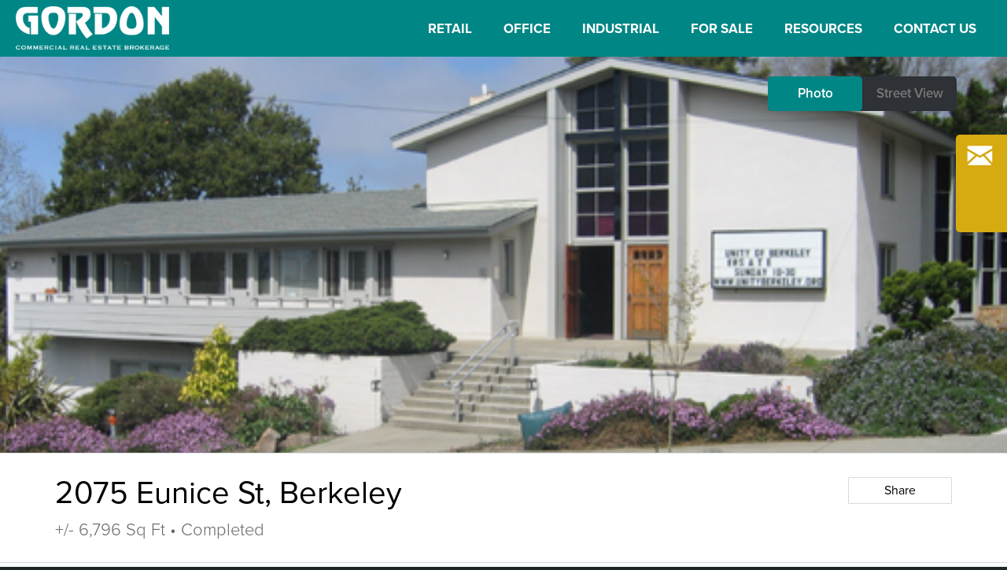

--- FILE ---
content_type: text/css
request_url: https://www.gordoncommercial.com/wp-content/themes/cc_child/style.css?ver=6.8.3
body_size: 5929
content:
/*

Theme Name:		Gordon Commercial Real Estate Services
Template:		cc_parent
Author:			Computer Courage
Theme URI:		http://computercourage.com
Author URI:		http://www.computercourage.com/services/web-design/
Description:	A custom theme built by Computer Courage.
Version:		1.1

--------------------------------------------------------------- */


/* =General
---------------------------------------------------------------------- */

html {
	background: #202828;
	font-family: 'proxima-nova';
}
body, #page, #header, #main, #footer, .block, .section {
	position: relative;
	width: 100%;
	display: inline-block;
	float: left;
}
.inner-page {
	width: 960px;
	margin: 0 auto;
	display: table;
}
.inner-page.full {
	width: 97%;
}
#page {
	top: auto;
}
#page.fixed-header {
	margin-top: 72px;
}
#content {
	float: left;
	width: 100%;
}
#content.flexible-content {
	width: 77%;
}
#sidebar {
	float: right;
	width: 20%;
}
#content, #sidebar {
	padding: 3% 0;
}



/* =Header
---------------------------------------------------------------------- */

#header {
	background: #008685;
}
#header-1.fixed-header {
	background: #008685;
	position: fixed;
	top: 0;
	left: 0;
	z-index: 50000;
}
#header-1 #logo {
	float: left;
	padding: 8px 0 9px;
	max-height: 55px;
	width: auto;
}
#print-logo {
	float: left;
	display: none;
}
#header-2 {
	height: 40px;
	width: 100%;
	left: 0;
	top: 0;
	position: fixed;
	z-index: 1000;
	background: #272f2f;
	display: none;
}
#header-2 .left {
	float: left;
}
#header-2 span, #header-2 .inquire {
	height: 40px;
	line-height: 40px;
	cursor: pointer;
	display: block;
	float: left;
	transition: all 400ms;
}
#header-2 .left span {
	margin-right: 17px;
	color: #798080;
	font-size: 12px;
}
#header-2 .left span.disabled {
	display: none!important;
}
#header-2 .left span:hover, #header-2 .left span.active {
	color: #ffffff;
}
#header-2 .right {
	float: right;
}
#header-2 .right .inquire {
	text-transform: uppercase;
	font-weight: 700;
	background: #666666;
	color: #ffffff;
	padding: 0 16px;
	letter-spacing: 1px;
}
#header-2 .right span:hover, #header-2 .inquire:hover {
	background: #008685;
}
#main-menu {
	float: right;
}
#main-menu ul {

}
#main-menu li {
	float: left;
	position: relative;
}
#main-menu a {
	display: block;
	padding: 0;
	text-decoration: none;
}
#main-menu > ul > li > a {
	color: #ffffff;
	text-transform: uppercase;
	font-weight: 700;
	font-size: 17px;
	padding: 28px 20px 27px;
	margin: 0;
}
#main-menu > ul > li > a:hover {
	background: #f0f0f0;
	color: #008685;
}
#main-menu ul ul {
	display: none;
	float: left;
	position: absolute;
	left: 11px;
	top: 72px;
	z-index: 99999;
}
#main-menu li.last ul.sub-menu {
	left: auto;
	right: 0;
}
#main-menu ul ul ul {
	left: 100%;
	top: 0;
}
#main-menu ul ul a {
	background: #ffffff;
	padding: 10px .5em 10px 1em;
	width: 10em;
	height: auto;
	font-size: 14px;
	border-bottom: 1px solid #d0d0d0;
}
#main-menu ul ul li.last a {
	border-bottom: 0 solid #000000;
}
#main-menu ul ul {
	background: #ffffff;
	padding: 0 10px;
}
#main-menu ul ul :hover > a {
	
}
#main-menu ul ul a:hover {
	
}
#main-menu ul li:hover > ul {
	display: block;
}


/* =Body
---------------------------------------------------------------------- */

#body-1 {
	background: #ffffff;
}

/* Sections */
.section {
	
}
.section.padded {
	padding: 30px 0;
	border-top: 1px solid #d8dcdc;
}
.section.padded.first {
	border-top: 0 solid #000000;
}
.section.grey {
	background: #f0f0f0;
}
.section h2.title {
	font-size: 32px;
	text-align: center;
	margin: 0 0 38px 0;
}
.section.slideshow .backstretchable {
	display: table;
	width: 100%;
	float: left;
}
.section.slideshow span.title {
	color: #ffffff;
	background: url('images/black-30.png');
	font-size: 40px;
	padding: 12px 20px;
	display: table;
	margin: 0 auto;
	border-radius: 5px;
}
.section.slideshow span.title a {
	color: #ffffff;
}
.section.slideshow .button {
	margin: 28px auto 0;
}
.section.slideshow .inner-cell {
	display: table-cell;
	width: 100%;
	text-align: center;
	vertical-align: middle;
}
.section.one_column_text.padded, .section.two_column_text.padded {
	padding: 44px 0 24px;
}
.section.one_column_text .table {
	display: table;
	margin: 0 auto;
}
.section.one_column_text article table {
	width: 100%;
}
.section.one_column_text article table th {
	font-weight: 700;
}
.section.one_column_text article table th, .section.one_column_text article table td {
	padding: 10px;
	border: 1px solid #e0e0e0;
	font-size: 13px;
	line-height: 18px;
}
.section.one_column_text .table .button {
	float: left;
	margin: 20px;
	padding: 0;
	width: 163px;
}
.section.two_column_text .column {
	width: 48%;
}
.page-template-contact-php .section.two_column_text .column p {
	line-height: 129%;
}
.section.two_column_text .column.left {
	float: left;
}
.section.two_column_text .column.right {
	float: right;
}
.section.thumbnail_links .intro {
	text-align: center;
	margin: 0 0 30px 0;
}
.section.text_links .col, .section.thumbnail_links .col {
	padding: 0 0 23px 0;
	text-align: center;
	background: #ffffff;
	float: left;
}
.section.text_links .col-2, .section.thumbnail_links .col-2 {
	width: 45%;
	margin-right: 10%;
}
.section.text_links .col-3, .section.thumbnail_links .col-3 {
	width: 29.3333%;
	margin-right: 6%;
}
.section.text_links .col-4, .section.thumbnail_links .col-4 {
	width: 21.25%;
	margin-right: 5%;
}
.section.text_links .col-5, .section.thumbnail_links .col-5 {
	width: 16.8%;
	margin-right: 4%;
}
.section.text_links .col.last, .section.thumbnail_links .col.last {
	margin-right: 0;
}
.section.text_links .col.first, .section.thumbnail_links .col.first {
	clear: left;
}
.section.text_links .col img, .section.thumbnail_links .col img {
	width: 100%;
	float: left;
	margin: 0 0 23px 0;
	transition: opacity 300ms;
	transform: translatez(0);
	-o-transform: translatez(0);
	-ms-transform: translatez(0);
	-moz-transform: translatez(0);
	-webkit-transform: translatez(0);
}
.section.text_links .col:hover img, .section.thumbnail_links .col:hover img {
	opacity: 0.8;
}
.section.thumbnail_links span {
	display: block;
	clear: both;
	width: 90%;
	margin: 0 auto;
}
.section.thumbnail_links span.title {
	font-weight: 600;
	color: #000000;
	text-transform: uppercase;
	line-height: 114%;
	font-size: 18px;
}
.section.thumbnail_links span.excerpt {
	margin-top: 10px;
	color: #505050;
	line-height: 150%;
}
.section.text_links span.title {
	font-weight: 600;
	font-size: 18px;
	line-height: 114%;
	margin-bottom: 8px;
	text-transform: uppercase;
	display: block;
}
.section.text_links span.title a {
	color: #000000;
}
.section.text_links span.excerpt {
	color: #505050;
	line-height: 200%;
	display: block;
}
.section.text_links .button {
	margin-top: 30px;
}
.section.page_title .left {
	float: left;
	width: 100%;
}
.section.property_title .left {
	float: left;
	width: 60%;
}
.section.page_title .right, .section.property_title .right {
	float: left;
	width: 40%;
}
.section.page_title .search-form {
	float: right;
	border: 1px solid #dce0e0;
	padding: 4px 6px;
	width: 85%;
}
.section.page_title .screen-reader-text {
	display: none;
}
.section.page_title .search-field {
	display: block;
	height: 20px;
	line-height: 20px;
	float: left;
	width: 81%;
}
.section.page_title input[type="submit"] {
	font-family: 'proto2';
	background: #ffffff;
	color: #b4b4b4;
	padding: 0 6px;
	display: block;
	float: right;
	height: 20px;
}
.section.property_title .entry-title {
	text-align: left;
}
.section.property_title .buttons {
	float: right;
}
.section.property_title form {
	float: left;
	margin: 0 4px;
}
.section.property_title .ghost {
	float: left;
	border: 1px solid #d8dcdc;
	border-radius: 1px;
	color: #000000;
	background: #ffffff;
	width: 120px;
	height: 32px;
	line-height: 32px;
	display: block;
	cursor: pointer;
	text-align: center;
	transition: background 300ms;
	margin: 0 0 0 4px;
}
.section.property_title .ghost:hover {
	background: #f5f5f5;
}
.section.property_title #js-print.ghost {
	display: none;
}
.section.property_title .meta {
	float: left;
	clear: left;
	display: block;
	font-size: 22px;
	font-weight: 300;
	color: #666666;
	margin: 14px 0 0 0;
}
.section.property_data .left {
	width: 48%;
	float: left;
}
.section.property_data .right {
	width: 48%;
	float: right;
}
.section.property_data .data {
	border-top: 1px solid #d8dcdc;
	padding: 9px 0 0 0;
	line-height: 114%;
}
.section.property_data .data.spaced {
	margin: 23px 0 0 0;
}
.section.property_data .data .label {
	float: left;
	width: 25%;
	font-weight: 700;
}
.section.property_data .data .description {
	float: right;
	width: 73%;
	color: #505050;
	line-height: 108%;
	font-size: 15px;
}
.section.property_data .data .description p {
	margin-bottom: 17px;
}
.section.property_data .data .description ul, .section.property_data .data .description ol {
	margin-bottom: 20px;
}
.section.property_data .data .description li {
	list-style-type: disc;
	list-style-position: inside;
	line-height: 125%;
	margin-bottom: 8px;
	text-indent: -14px;
	padding-left: 14px;
	margin-left: 20px;
}
.section.property_data .acf-map {
	height: 460px;
	width: 460px;
}
.section.property_street_view .featured, .section.property_street_view .street {
	position: absolute;
	top: 0;
	left: 0;
	width: 100%;
}
.section.property_street_view .featured {
	z-index: 5;
}
.section.property_street_view .street {
	z-index: 4;
}
.section.property_street_view .changer {
	position: absolute;
	z-index: 6;
	right: 5%;
	top: 5%;
	display: block;
	width: 240px;
	background: #2e3136;
	border-radius: 5px;
	overflow: hidden;
}
.section.property_street_view .changer .text {
	font-size: 17px;
	font-weight: 600;
	width: 50%;
	line-height: 44px;
	height: 44px;
	text-align: center;
	cursor: pointer;
}
.section.property_street_view .changer span {
	float: left;
	display: block;
	color: #777777;
}
.section.property_street_view .slide-button {
	position: absolute;
	z-index: 10;
	left: 0;
	top: 0;
	background: #008685;
	color: #ffffff;
	border-radius: 5px;
	transition: left 140ms;
}
.section.property_street_view .slide-button:hover {
	background: #00a5a4;
}
.section.gallery img {
	width: 49%;
	margin: 0 0 2% 0;
	float: left;
}
.section.gallery .masonry {
	opacity: 0;
	transition: opacity 1200ms;
}
.section.carousel .inner-page {
	display: block;
}
.section.carousel .owl-carousel img {
	width: 100%;
}
.section.carousel .owl-slide {
	
}
.owl-buttons {
	margin: -17.5% 0 17.5% -5%;
	width: 110%;
	z-index: 100;
}
.owl-prev {
	float: left;
}
.owl-next {
	float: right;
}
.section.carousel .owl-slide .wrapper {
	width: 94%;
	display: block;
	margin: 0 auto;
	background: #ffffff;
}
.section.carousel .owl-slide span {
	display: block;
}
.section.carousel .owl-slide span.title {
	font-size: 17px;
	font-weight: 600;
	padding: 20px 6% 0;
	color: #000000;
}
.section.carousel .owl-slide span.meta {
	color: #505050;
	padding: 9px 6% 23px;
	font-size: 14px;
}
.section.action_step .inner-page {
	height: 300px;
}
.section.action_step .left, .section.action_step .right {
	display: table-cell;
	vertical-align: middle;
	color: #ffffff;
}
.section.action_step .left span {
	font-size: 27px;
	line-height: 130%;
	display: block;
	text-align: center;
	padding-right: 30px;
}
.section.action_step .right {
	width: 26%;
}
.section.action_step .right .button {
	padding: 0;
}
.section.staff .staff-member {
	margin-bottom: 40px;
}
.section.staff .left {
	float: left;
	width: 22%;
}
.section.staff .left img {
	float: left;
	width: 100%;
}
.section.staff .right {
	float: right;
	width: 74%;
}
.section.staff .meta {
	margin-bottom: 15px;
}
.section.staff .meta span {
	display: block;
	margin-bottom: 7px;
	font-size: 19px;
}
.section.staff .meta .name {
	font-size: 25px;
	font-weight: 700;
}
.section.staff .meta a {
	font-weight: 600;
}
.section.staff .right p {
	margin-bottom: 15px;
	line-height: 152%;
}
.section.staff .right p a {
	text-decoration: underline;
}
.section.staff .right p a:hover {
	text-decoration: none;
}
#inquire-button {
	position: fixed;
	top: 171px;
	right: -93px;
	width: 158px;
	height: 124px;
	background: pink;
	z-index: 100;
	background: #d6aa11;
	border-radius: 5px 0 0 5px;
	transition: right 300ms;
}
#inquire-button:hover {
	right: 0;
}
#inquire-button .icon {
	float: left;
	font-family: 'proto2';
	font-size: 41px;
	padding: 6px 10px;
	color: #ffffff;
}
#inquire-button span {
	float: right;
	font-size: 20px;
	color: #ffffff;
	line-height: 52px;
	font-weight: 800;
	text-transform: uppercase;
	padding-right: 10px;
}
#inquire-button p {
	color: #ffffff;
	float: right;
	clear: both;
	font-size: 14px;
	width: 58%;
}


a {
	color: #008685;
	text-decoration: none;
}
h1, h2, h3, h4 {
	margin-bottom: 12px;
}
h1 a, h2 a, h3 a, h4 a {
	text-decoration: none;
}
h1, h2 {
	font-size: 24px;
}
h3, h4 {
	font-size: 19px;
}
article h1, article h2, article h3, article h4 {
	font-weight: 700;
	text-transform: uppercase;
}
.entry-title {
	font-size: 40px;
	margin-bottom: 2px;
	text-align: center;
}
strong, strong * {
	font-weight: 600;
}
em, em *, i, i * {
	font-style: italic;
}
article {
	width: 100%;
}
article p {
	margin-bottom: 1.5em;
	line-height: 160%;
	color: #505050;
}
article p a, article li a {
	font-weight: 600;
	text-decoration: underline;
}
article p a:hover, article li a:hover {
	text-decoration: none;
}
article ul, article ol {
	margin-bottom: 1.5em;
	margin-left: 35px;
}
article li {
	list-style-position: inside;
	line-height: 160%;
	text-indent: -14px;
}
article ul li {
	list-style-type: disc;
}
article ol li {
	list-style-type: decimal;
}
.preview-entry {
	width: 100%;
	margin-bottom: 5%;
}
.alignleft {
	float: left;
	clear: left;
	margin: 0.3em 1em 0.5em 0;
}
.alignright {
	float: right;
	clear: right;
	margin: 0.3em 0 0.5em 1em;
}
.aligncenter {
	display: block;
	margin: 0 auto;
}
.wp-caption-text {
    font-size: 0.7em;
    line-height: 135%;
}
#content .wp-pagenavi {
	float: left;
	width: 100%;
	margin: 12px 0;
}
#comments {
	width: 100%;
	float: left;
}
#comment-list > li {
	width: 100%;
	float: left;
	margin: 0 0 2.5% 0;
}
#comments form label {
	display: block;
}
.widget {
	width: 100%;
	margin-bottom: 10%;
}
.widget p {
	margin-bottom: 1.45em;
	line-height: 1.6em;
}
.widget > ul {
	border-top: 1px dotted #cccccc;
}
.widget > ul li {
	display: block;
	width: 100%;
	border-bottom: 1px dotted #cccccc;
}
.widget > ul li a {
	line-height: 120%;
	text-decoration: none;
}

/* Search */
.search-results #footer, .page-template-property-search-php #footer {
	display: none;
}
.search-result.invis {
	display: none;
}
#search-map {
	float: left;
	width: 41%;
	background: #ffffff;
	position: relative;
}
#search-map.full {
	width: 100%;
}
#expand-map {
	position: absolute;
	bottom: 22px;
	right: 2%;
	z-index: 10000;
	cursor: pointer;
	background: #008685;
	color: #ffffff;
	font-weight: 700;
	font-size: 19px;
	text-align: center;
	padding: 10px 0;
	width: 7%;
	border-radius: 3px;
	font-family: 'proto2';
}
#expand-map:hover {
	background: #00a5a4;
}
#search-map .search-google-map {
	width: 100%!important;
	height: 200px;
}
.search-google-map .marker-img {
	width: 280px;
	float: left;
}
.search-google-map .gm-style-iw {
	left: 21px!important;
	top: 11px!important;
}
.search-google-map .gm-style-iw + div {
	right: 6px!important;
	top: 9px!important;
}
.search-google-map span {
	display: block;
	clear: both;
	text-align: center;
	float: left;
	width: 280px;
}
.search-google-map span.cat {
	width: auto;
	float: none;
	clear: none;
	text-align: left;
	display: inline;
	font-weight: 500;
}
.search-google-map .retail {
	color: #ef4222;
}
.search-google-map .office {
	color: #3da0d1;
}
.search-google-map .industrial {
	color: #a88d65;
}
.search-google-map .for-sale {
	color: #3abc95;
}
.search-google-map span.title {
	color: #000000;
	font-size: 16px;
	font-weight: 700;
	margin: 10px 0 9px;
}
.search-google-map span.meta {
	color: #505050;
}
.gm-style-iw div {
	overflow: visible!important;
}
.close-bg {
	background: url('images/close-x.png') center center no-repeat;
	background-size: 100%;
}
#search-list {
	float: left;
	width: 59%;
	background: #f0f0f0;
	overflow-y: scroll;
	display: block;
}
#search-list.none {
	width: 0%;
	display: none;
}
#search-toggle {
	display: none;
	margin: 0 auto 17px;
	font-size: 17px;
}
#search-toggle span {
	color: #505050;
	cursor: pointer;
}
#search-toggle span.active {
	font-weight: 700;
	color: #008685;
}
#search-list .search, #search-list .categories, #search-list #table-wrapper {
	box-sizing: border-box;
	padding: 28px;
}
#search-list .search {
	background: #ffffff;
}
#search-list .categories {
	border-top: 1px solid #d8dcdc;
	border-bottom: 1px solid #d8dcdc;
}
#search-list .categories .sort-select {
	float: left;
	width: 40%;
	margin-right: 8px;
}
#search-list .sort-select .customSelect {
	border: 1px solid #d8dcdc;
	border-radius: 2px;
	padding: 8px;
	background: url('images/down-arrow-3.png') 95.5% center no-repeat #ffffff;
	font-size: 17px;
}
#search-list .search-bar.hidden, #search-list .sort-select.hidden {
	display: none;
}
#search-list .search-bar {
	float: right;
	width: 30%;
}
#search-list .categories .one, #search-list .categories .two {
	display: none;
}
#search-list .search h1 {
	font-weight: 700;
	margin: 0;
	float: left;
}
#search-list .results {

}
.results th {
	text-align: left;
}
.results th span {
	font-size: 13px;
	font-weight: 700;
	color: #676767;
	cursor: pointer;
	padding: 0 10px 0 0;
	background: url('images/sort-both.png') right center no-repeat;
}
.results th.sorting_asc span {
	background-image: url('images/sort-down.png');
}
.results th.sorting_desc span {
	background-image: url('images/sort-up.png');
}
#search-list .search-result {
	background: #ffffff;
	float: none;
	transition: box-shadow 330ms;
}
#search-list .search-result.print-hidden {
	background: #505050;
}
#search-list .search-result.print-hidden td, #search-list .search-result.print-hidden td a {
	color: #d9d9d9!important;
}
#search-list .search-result.print-hidden:hover td {
	background: #303030;
}
#search-list .search-result:hover td {
	background: #f7f7f7;
}
#search-list .search-result:hover td a {
	color: #008685;
}
#search-list .search-result .hidden, #search-list .group, #search-list th.hidden {
	display: none!important;
}
#search-list .search-result td {
	vertical-align: middle;
	padding: 5px 0 5px 9px;
	text-align: left;
	line-height: 114%;
	border-top: 3px solid #f0f0f0;
	font-size: 15px;
}
#search-list th {
	padding: 0 0 5px 9px;
}
#search-list .search-result.first td {

}
#search-list .search-result td.last {
	padding-right: 15px;
}
#search-list .search-result td.grey {
	color: #505050;
}
#search-list .search-result td a {
	color: #000000;
	font-weight: 600;
	font-size: 15px;
	transition: color 330ms;
}
#search-list .search-result .img-cell {
	min-width: 83px;
	width: 10%;
}
#search-list .search-result .img-cell img {
	width: 100%;
	float: left;
}
.dataTables_info, .dataTables_paginate, .dataTables_length, .dataTables_filter {
	display: none;
}
#search-list .select2-container {
	width: 41%;
	float: left;
	margin-right: 2%;
}
#search-text {
	float: right;
	width: 37%;
	padding: 6px 2%;
	margin-right: 2%;
}

#search-controls {
	border-bottom: 1px solid #d8dcdc;
	overflow: hidden;
}
#search-controls #mobile-map-toggle {
	display: none;
}
#search-controls .left {
	width: 100%;
	float: left;
}
#search-controls .left .title {
	font-size: 17px;
	font-weight: 700;
}
#search-controls .left label {
	font-size: 14px;
	font-weight: 700;
	color: #666666;
}
#search-controls .left label.retail {
	color: #ef4222;
}
#search-controls .left label.office {
	color: #3da0d1;
}
#search-controls .left label.industrial {
	color: #a88d65;
}
#search-controls .left label.for-sale {
	color: #3abc95;
}
#search-controls table {
	margin: 30px 0 13px;
	padding: 0 28px;
}
#search-controls td {
	padding: 8px 25px 8px 0;
}
#search-controls .right {
	width: 100%;
	float: left;
	height: 40px;
	padding: 0 0 39px;
}
#search-controls .right > .block {
	width: 100%;
	padding: 0 28px;
	box-sizing: border-box;
}
#search-controls .right input {
	float: left;
	width: 68%;
	padding: 10px 2.2%;
	line-height: 100%;
	height: 18px;
	box-sizing: content-box;
	display: none;
}
#search-controls .right button {
	float: left;
	width: 36%;
}

#ajax-search, #filter {
	width: 14%;
}
#ajax-search, #filter, #search-controls button {
	float: right;
	color: #ffffff;
	text-transform: uppercase;
	font-weight: 700;
	background: #008685;
	border-radius: 3px;
	display: block;
	height: 38px;
	line-height: 38px;
	text-align: center;
	border: 0 solid #000000;
	cursor: pointer;
	font-size: 15px;
}
#ajax-search:hover, #filter:hover, #search-controls button:hover {
	background: #00a5a4;
}
#table-wrapper {
	background: url('images/ajax-loader.gif') center center no-repeat;
	min-height: 200px;
}
#table-wrapper.no-bg {
	background: none;
}
table.results.hidden {
	display: none;
}
#search-generator {
	position: absolute;
	left: 4%;
	bottom: 10px;
	z-index: 1000;
	width: 81%;
	padding: 12px 2%;
	background: rgba(255,255,255,0.65);
	display: none;
}
#search-generator p {
	float: left;
	line-height: 120%;
	font-size: 12px;
	margin: 0 0 6px 0;
	font-weight: 600;
}
#search-generator input {
	float: left;
	width: 71%;
	padding: 7px 1% 6px;
}
#search-generator button {
	float: right;
	width: 25%;
	float: right;
	color: #ffffff;
	text-transform: uppercase;
	font-weight: 700;
	background: #008685;
	border-radius: 3px;
	display: block;
	height: 38px;
	line-height: 38px;
	text-align: center;
	border: 0 solid #000000;
	cursor: pointer;
	font-size: 13px;
}
#search-generator button:hover {
	background: #00a5a4;
}

/* =Footer
---------------------------------------------------------------------- */

#footer {
	color: #cfcfcf;
	font-size: 13px;
	padding: 28px 0;
	text-align: center;
	line-height: 125%;
}
#footer a {
	color: #cfcfcf;
}
#footer a:hover {
	text-decoration: underline;
}
#footer .left {
	margin: 0 0 15px 0;
}


/* =Forms
---------------------------------------------------------------------- */

textarea {
	overflow: hidden;
}
select, option, button {
	font-family: 'proxima-nova';
	width: 100%;
}
input {
	box-sizing: content-box;
	-moz-box-sizing: content-box;
	-webkit-box-sizing: content-box;
}
input[type="text"], input[type="email"], input[type="url"], input[type="password"], textarea, .gform_wrapper .customSelect {
	border: 1px solid #dce0e0;
	border-radius: 3px;
	width: 100%;
	padding: 1.2% 2.2%;
	line-height: 1.5em;
	transition: border 260ms;
	background: #ffffff;
	box-sizing: border-box;
}
.gform_wrapper .customSelect {
	background: url('images/down-arrow-2.png') 98% center no-repeat;
}
input[type="text"]:focus, input[type="email"]:focus, input[type="url"]:focus, input[type="password"]:focus, textarea:focus, .gform_wrapper .customSelect.customSelectOpen {
	border: 1px solid #00a5a4;
}
input[type="submit"] {
	cursor: pointer;
}
.gform_wrapper {
	width: 70%;
	margin: 0 auto 20px;
}
.gform_wrapper .gfield {
	margin-bottom: 1.8%;
	clear: both;
	display: inline-block;
	width: 100%;
}
.gform_wrapper ul {
	margin: 0;
}
.gform_wrapper li {
	list-style-type: none;
	text-indent: 0;
}
.gform_wrapper .gfield > .gfield_label {
	display: block;
	margin: 0 0 0.3em 0;
	line-height: 100%;
	font-weight: 600;
}
.gform_wrapper .gfield_required {
	color: #008685;
	margin-left: 1px;
}
.ginput_complex label, .gfield_description {
	display: block;
	line-height: 100%;
	margin: 4px 0 11px 0;
	font-size: 13px;
}
.gfield_radio {
	margin: 0;
}
.gfield_radio label {
	margin: 0 0 0 7px;
}
.gform_wrapper .validation_error {
	display: block;
	margin: 0 0 0.7em 0;
}
.gform_wrapper .validation_message {
	display: block;
	margin: 0.4em 0 0 0;
	font-size: 0.8em;
	clear: both;
}
.gform_wrapper .gfield.gfield_error input, .gform_wrapper .gfield.gfield_error textarea {
	border: 1px solid #f81e4c;
}
.gform_wrapper input[type="submit"], #comments #submit {
	border-radius: 3px;
	height: 45px;
	line-height: 45px;
	display: block;
	width: 100%;
	font-size: 18px;
	font-weight: 600;
}
.gform_ajax_spinner, .gform_validation_container {
	display: none!important;
}
.ginput_left {
	float: left;
	width: 48.5%;
	clear: left;
}
.ginput_right {
	float: right;
	width: 48.5%;
	clear: right;
}
.ginput_left input, .ginput_right input {
	padding: 2.65% 4.2%;
	width: 100%;
}
.gform_wrapper .select2-container {
	width: 100%;
}
.gfield_checkbox li {
	float: left;
	width: 50%;
}
.gfield_checkbox label {
	margin-left: 8px;
}
.gform_wrapper .half-left, .gform_wrapper .half-right {
	width: 48.5%;
}
.gform_wrapper .half-left input, .gform_wrapper .half-right input {
	padding: 2.3%;
}
.gform_wrapper .half-left {
	float: left;
	clear: left;
}
.gform_wrapper .half-right {
	float: right;
	clear: right;
}
.gform_wrapper textarea {
	height: 150px;
}
.gform_wrapper input[type="submit"] {
	margin-top: 25px;
	clear: both;
	float: left;
}
.gform_wrapper .gfield_checkbox input:checked + label {
	font-weight: 600;
}

/* =Buttons
---------------------------------------------------------------------- */

.button {
	color: #ffffff;
	background: #008685;
	cursor: pointer;
	text-align: center;
}
.button:hover {
	background: #00a5a4;
}
.button.small {
	border-radius: 5px;
	padding: 0 32px;
	font-size: 16px;
	line-height: 28px;
	height: 28px;
	display: table;
}
.button.medium {
	border-radius: 5px;
	height: 49px;
	line-height: 49px;
	font-size: 16px;
	font-weight: 600;
	text-transform: uppercase;
	padding: 0 53px;
	display: table;
	margin: 0 auto;
}
.button.large {
	border-radius: 6px;
	height: 57px;
	line-height: 57px;
	font-size: 20px;
	font-weight: 600;
	text-transform: uppercase;
	display: block;
	padding: 0 53px;
	margin: 0 auto;
}
.button.centered {
	margin: 0 auto;
}
.button.spaced {
	margin-top: 10px;
	margin-bottom: 10px;
}


@media print {
	html {
		background: #ffffff!important;
	}
	#search-list {
		background: #ffffff;
	}
	.print-hidden, #mobile-header {
		display: none;
	}
	#print-logo {
		display: none;
		margin: 0 0 40px 0;
	}
	#header {
		display: block!important;
		background: #008685!important;
		width: 100%!important;
	}
	#header-1.fixed-header, .inner-page.full {
		background: #008685!important;
		color: #ffffff!important;
		width: 100%!important;
		position: relative;
		left: auto;
		top: auto;
		-webkit-print-color-adjust: exact;
	}
	.section.property_data .left, .section.property_data .acf-map {
		width: 547px!important;
		margin: 0 auto 30px!important;
		float: none!Important;
	}
	#page.fixed-header {
		margin-top: 0!important;
	}
	#footer {
		display: block!important;
		page-break-inside: avoid!important;
		color: #777777!important;
		background: #ffffff!important;
		page-break-inside: avoid!important;
	}
	#footer a {
		color: #777777!important;
	}
	X#footer {
		display: block!important;
		page-break-inside: avoid!important;
		position: fixed!important;
		bottom: 0!important;
		left: 0!important;
		clear: both!important;
		height: 50px!important;
		overflow: hidden!important;
		background: #ffffff!important;
	}
	#footer .inner-page, #footer p {
		width: 100%!important;
	}
	.section {
		page-break-inside: avoid;
	}
	.section.action_step .backstretch, .section.property_title .buttons, #street-view, #inquire-button, .changer {
		display: none!important;
	}
	.section.property_data .left {
		width: 30%;
	}
	.section.property_data .right {
		width: 65%;
	}
	#mobile-header, #mobile-menu, #menu-screen {
		display: none!important;
	}
	.section {
		clear: both;
	}
	.section.property_data .acf-map {
		min-height: 500px;
	}
	.section.gallery img {
		float: none!important;
		left: auto!important;
		top: 0!important;
		position: relative!important;
		clear: both!important;
		margin: 25px auto!important;
		display: block!important;
		height: auto!important;
	}
	.masonry {
		
	}
	.section.property_data {
		page-break-after: always;
	}
	.section.gallery img {
		page-break-inside: avoid;
	}
	#search-list {
		overflow: visible;
	}
}



--- FILE ---
content_type: text/css
request_url: https://www.gordoncommercial.com/wp-content/themes/cc_child/fonts/prototype-icon-kit/styles.css?ver=6.8.3
body_size: 204
content:
@charset "UTF-8";

@font-face {
  font-family: "proto2";
  src:url("proto2.eot");
  src:url("proto2.eot?#iefix") format("embedded-opentype"),
    url("proto2.woff") format("woff"),
    url("proto2.ttf") format("truetype"),
    url("proto2.svg#proto2") format("svg");
  font-weight: normal;
  font-style: normal;

}

[data-icon]:before {
  font-family: "proto2" !important;
  content: attr(data-icon);
  font-style: normal !important;
  font-weight: normal !important;
  font-variant: normal !important;
  text-transform: none !important;
  speak: none;
  line-height: 1;
  -webkit-font-smoothing: antialiased;
  -moz-osx-font-smoothing: grayscale;
}

[class^="icon-"]:before,
[class*=" icon-"]:before {
  font-family: "proto2" !important;
  font-style: normal !important;
  font-weight: normal !important;
  font-variant: normal !important;
  text-transform: none !important;
  speak: none;
  line-height: 1;
  -webkit-font-smoothing: antialiased;
  -moz-osx-font-smoothing: grayscale;
}

.icon-rss:before {
  content: "a";
}
.icon-facebook-f:before {
  content: "b";
}
.icon-chevron-right:before {
  content: "c";
}
.icon-magnifying-glass:before {
  content: "d";
}
.icon-mail:before {
  content: "e";
}
.icon-mobile-grid:before {
  content: "f";
}
.icon-bookmark:before {
  content: "g";
}
.icon-mobile-list:before {
  content: "h";
}
.icon-youtube:before {
  content: "i";
}
.icon-linkedin:before {
  content: "j";
}
.icon-twitter:before {
  content: "k";
}
.icon-chevron-down:before {
  content: "l";
}
.icon-chevron-up:before {
  content: "m";
}
.icon-gear:before {
  content: "n";
}
.icon-chevron-left:before {
  content: "o";
}
.icon-google-plus:before {
  content: "p";
}
.icon-home-1:before {
  content: "q";
}
.icon-facebook:before {
  content: "r";
}
.icon-cart:before {
  content: "s";
}
.icon-print:before {
  content: "t";
}
.icon-home-2:before {
  content: "u";
}
.icon-laptop:before {
  content: "v";
}
.icon-pinterest:before {
  content: "w";
}
.icon-vimeo:before {
  content: "x";
}
.icon-calendar:before {
  content: "y";
}
.icon-phone:before {
  content: "z";
}
.icon-yelp:before {
  content: "A";
}
.icon-comment:before {
  content: "B";
}
.icon-minus:before {
  content: "C";
}
.icon-plus:before {
  content: "D";
}


--- FILE ---
content_type: text/css
request_url: https://www.gordoncommercial.com/wp-content/themes/cc_child/style-mobile.css?ver=6.8.3
body_size: 2723
content:
/* =General
---------------------------------------------------------------------- */

#page.page-mobile {
	position: fixed;
	left: 0;
}

/* =Mobile Menu
---------------------------------------------------------------------- */

#mobile-menu, #mobile-screen, #mobile-header {
	display: none;
}
#mobile-menu {
	background: #ffffff;
	overflow: auto;
	transform: translatez(0);
	-o-transform: translatez(0);
	-ms-transform: translatez(0);
	-moz-transform: translatez(0);
	-webkit-transform: translatez(0);
}
#mobile-screen {
	background: rgba(0,0,0,0.5);
	left: 0;
	height: 100%;
}
#mobile-screen, #mobile-menu {
	position: relative;
	z-index: 50000;
	display: none;
	float: right;
}
#mobile-header {
	width: 100%;
	background: #008685;
	float: left;
}
#mobile-logo {
	text-decoration: none;
}
#mobile-logo img {
	float: left;
}
#mobile-header-icon {
	color: #ffffff;
	cursor: pointer;
	float: right;
}
#mobile-header-icon:before {
	float: right;
}
#mobile-menu-wrapper ul {
	margin: 0px;
	float: left;
	width: 100%;
}
#mobile-menu-wrapper li {
	margin: 0px;
	float: left;
	width: 100%;
}
#mobile-menu-wrapper li.menu-item-has-children > a:before {
	content: 'c';
	font-family: 'proto2'!important;
	font-style: normal!important;
	font-weight: normal!important;
	font-variant: normal!important;
	text-transform: none!important;
	speak: none;
	line-height: 1;
	-webkit-font-smoothing: antialiased;
	-moz-osx-font-smoothing: grayscale;
	margin-left: -14%;
	float: left;
	font-size: 21px;
	color: #b3b3b3;
	transition: 0.1s transform;
	-ms-transition: 0.1s -ms-transform;
	-webkit-transition: 0.1s -webkit-transform;
}
#mobile-menu-wrapper li.menu-item-has-children > a.open:before {
	transform: rotate(90deg);
	-ms-transform: rotate(90deg);
	-webkit-transform: rotate(90deg);
}
#mobile-menu-wrapper .sub-menu {
	display: none;
}
#mobile-menu-wrapper a {
	color: #333333;
	line-height: 21px!important;
	font-size: 16px;
	text-align: left;
	text-decoration: none;
	display: inline-block;
	float: left;
	width: 78%;
	padding: 11px 5% 11px 17%;
}
#mobile-menu-wrapper #menu-main-menu > li > a {
	border-bottom: 1px dotted #eeeeee;
}
#mobile-menu-wrapper .sub-menu {
	background-color: #f9f9f9;
	box-shadow: 0 0 6px 2px #dbdbdb inset;
	-moz-box-shadow: 0 0 6px 2px #dbdbdb inset;
	-webkit-box-shadow: 0 0 6px 2px #dbdbdb inset;
}
#mobile-menu-wrapper .sub-menu .sub-menu {
	background-color: #f3f3f3;
	box-shadow: 0 0 6px 2px #d0d0d0 inset;
	-moz-box-shadow: 0 0 6px 2px #d0d0d0 inset;
	-webkit-box-shadow: 0 0 6px 2px #d0d0d0 inset;
}
#mobile-menu-wrapper .sub-menu .sub-menu .sub-menu {
	background-color: #ededed;
	box-shadow: 0 0 6px 2px #c0c0c0 inset;
	-moz-box-shadow: 0 0 6px 2px #c0c0c0 inset;
	-webkit-box-shadow: 0 0 6px 2px #c0c0c0 inset;
}
#mobile-menu-wrapper .sub-menu .sub-menu .sub-menu .sub-menu  {
	background-color: #e7e7e7;
	box-shadow: 0 0 6px 2px #b0b0b0 inset;
	-moz-box-shadow: 0 0 6px 2px #b0b0b0 inset;
	-webkit-box-shadow: 0 0 6px 2px #b0b0b0 inset;
}
#mobile-menu-wrapper .sub-menu a {
	border-bottom: 1px dotted #e0e0e0;
}
#mobile-search {
	float: left;
	width: 100%;
	display: inline-block;
	clear: both;
	margin: 19px 0 10px;
}
#mobile-search .screen-reader-text, #mobile-search .search-submit {
	display: none;
}
#mobile-search .search-form {
	float: left;
	padding-left: 16.5%;
	width: 60%;
	margin-right: 16px;
}
#mobile-search input[type="search"] {
	line-height: 17px;
	font-size: 13px;
	color: #999999;
	padding: 7px;
	text-decoration: none;
	float: left;
	margin: 0!important;
	width: 97%!important;
	border: 1px solid #e3e3e3;
	border-radius: 3px;
}
#mobile-search input[type="search"]:focus {
	border: 1px solid #999999;
}
#mobile-search-icon:before {
	font-size: 26px;
	line-height: 34px;
	float: left;
	color: #9b9b9b;
	cursor: pointer;
}


/* =Media Queries
---------------------------------------------------------------------- */

@media (min-width: 1150px) {
	.inner-page {
		width: 1140px;
	}
	#header-2 .left span {
		font-size: 14px;
		margin-right: 20px;
	}
	#header-2 .right .inquire {
		padding: 0 35px;
	}
	.section.property_data .acf-map {
		height: 547px;
		width: 547px;
	}
	.section.property_title .ghost {
		width: 130px;
	}
	#expand-map {
		width: 5.5%;
	}
	#search-map {
		width: 50%;
	}
	#search-list {
		width: 50%;
	}
	#search-list .search-result td a {
		font-size: 17px;
	}
	#search-generator {
		width: 82.5%;
	}
	#search-generator p {
		float: left;
		width: 45%;
		margin: 6px 0 0 0;
	}
	#search-generator input {
		float: left;
		width: 81.5%;
		margin-right: 1%;
	}
	#search-generator button {
		width: 14%;
	}
	
	#footer .left {
		float: left;
		margin: 0;
	}
	#footer .right {
		float: right;
	}
}

@media (max-width: 970px) {
	/* General */
	#page.page-mobile {
		top: 63px;
	}
	.inner-page {
		width: 90%;
	}
	#page {
		margin-top: 0!important;
	}
	
	/* Header */
	#header {
		display: none;
	}
	#mobile-header {
		display: inline-block;
	}
	#mobile-menu {
		right: -40%;
		width: 40%;
	}
	#mobile-screen {
		width: 60%;
	}
	#mobile-header-icon {
		font-size: 54px;
		padding: 4px 0;
	}
	#mobile-logo img {
		width: 155px;
		padding: 8px 0 9px;
	}
	
	/* Body */
	.section.slideshow span.title {
		font-size: 32px;
	}
	.section.page_title .search-form {
		width: 100%;
	}
	.section.property_data .acf-map {
		width: 100%;
		height: 330px;
	}
	.section.action_step .right .button.large {
		font-size: 18px;
	}
	.section.action_step .left span {
		font-size: 24px;
	}
	.section.property_data .data .label {
		width: 29%;
	}
	.section.property_data .data .description {
		width: 67%;
	}
	.section.property_title .left, .section.property_title .right {
		float: left;
		width: 100%;
	}
	.section.property_title .left .entry-title {
		text-align: center;
	}
	.section.property_title .left .meta {
		text-align: center;
		float: none;
	}
	.section.property_title .right {
		margin-top: 30px;
	}
	.section.property_title .buttons {
		display: table;
		float: none;
		margin: 0 auto;
	}
	.gform_wrapper .customSelect {
		background-size: auto 25%;
	}
	.gform_wrapper {
		width: 100%;
	}
	#search-map {
		width: 35%;
	}
	#search-list {
		width: 65%;
	}
	#search-list .search-result td {
		font-size: 13px;
		padding: 5px 0 5px 9px
	}
	#search-list .search-result td.last {
		padding-right: 9px;
	}
	#search-list .search-result td a {
		font-size: 13px;
		font-weight: 700;
	}
	#search-list .search-result .img-cell {
		min-width: 80px;
	}
	#search-list .search, #search-list .categories, #search-list #table-wrapper {
		padding: 17px;
	}
	#ajax-wrapper {
		width: 100%;
		float: left;
		margin: 4% 0 0 0;
	}
	#search-text {
		width: 70%;
		float: left;
	}
	#ajax-search {
		float: right;
		margin: 0;
		padding: 0;
		width: 22%;
	}
	#search-list .select2-container {
		margin: 4px 0;
		width: 100%;
	}
	#search-controls table, #search-controls .right > .block {
		padding: 0 17px;
	}
	#search-controls .left .title {
		font-size: 15px;
	}
	.search-google-map .marker-img, .search-google-map span {
		width: 200px;
	}
	.search-google-map .gm-style-iw + div {
		width: 12px!important;
	}
	.search-google-map span.title {
		font-size: 13px;
	}
	.search-google-map span.meta {
		font-size: 11px;
	}
	.section.staff .left {
		width: 32%;
	}
	.section.staff .right {
		width: 64%;
	}
	#expand-map {
		width: 10%;
		bottom: 94px;
	}
	#expand-map.min {
		bottom: 88px;
	}
	#search-generator {
		bottom: 76px;
		width: 77%;
	}
	#search-generator p {
		width: 100%;
		font-size: 9px;
	}
	#search-list .search h1 {
		width: 100%;
		margin: 0 0 5px 0;
	}
	#filter {
		float: left;
		width: 100%;
		margin: 2px 0 0 0;
	}
	#search-controls td {
		padding: 8px 14px 8px 0;
	}
	#search-controls .left label {
		font-size: 13px;
	}
	
	
	/* Footer */


	/* Forms & Buttons */


}

@media (max-width: 650px) {
	/* General */
	#page.page-mobile {
		top: 54px;
	}
	
	/* Header */
	#mobile-menu {
		right: -77%;
		width: 77%;
	}
	#mobile-screen {
		width: 23%;
	}
	#mobile-header-icon {
		font-size: 40px;
		padding: 7px 0 6px;
	}
	#mobile-logo img {
		width: 118px;
		padding: 9px 0 10px;
	}
	
	
	/* Body */
	#sidebar {
		display: none;
	}
	#content, #content.flexible-content {
		width: 100%;
	}
	#content .wp-pagenavi a.page, #content .wp-pagenavi .current {
		display: none;
	}
	article p, article p a, article li, article li a {
		font-size: 14px;
	}
	h1, h2 {
		font-size: 19px;
	}
	h3, h4 {
		font-size: 17px;
	}
	article h1, article h2, article h3, article h4 {
		font-weight: 600;
	}
	.entry-title {
		font-weight: 600;
		font-size: 28px;
		text-align: center;
		float: none;
	}
	
	/* Sections */
	.section.padded {
		padding: 6% 0;
	}
	.section.slideshow span.title {
		font-size: 25px;
		padding: 12px 0;
		width: 100%;
	}
	.section h2.title {
		font-size: 24px;
		margin: 0 0 20px 0;
	}
	.section.two_column_text .column {
		width: 100%;
	}
	.section.text_links .third, .section.thumbnail_links .third {
		width: 100%;
		margin-bottom: 6%!important;
		margin-top: 0!important;
		margin-left: 0!important;
		margin-right: 0!important;
	}
	.section.text_links .third.last, .section.thumbnail_links .third.last {
		margin-bottom: 0!important;
	}
	.section.text_links .button {
		margin: 15px 0;
	}
	.section.page_title .left {
		width: 100%;
	}
	.section.page_title .right {
		display: none;
	}
	.section.one_column_text .table {
		width: 100%;
	}
	.section.one_column_text .table .button {
		width: 100%;
		margin: 10px 0;
		padding: 0;
	}
	.section.property_data .left, .section.property_data .right {
		width: 100%;
		float: left;
	}
	.section.property_title .left .meta {
		font-size: 16px;
	}
	.section.property_title .ghost {
		width: 93px;
		margin: 0 2px;
	}
	.section.action_step .inner-page {
		height: auto;
		padding: 60px 0;
	}
	.section.action_step .left, .section.action_step .right {
		width: 100%;
		display: block;
		float: left;
	}
	.section.action_step .left span {
		font-size: 20px;
		padding-right: 0;
	}
	.section.action_step .right .button {
		margin-top: 20px;
	}
	.owl-buttons {
		display: none;
	}
	#search-map, #search-list {
		width: 100%;
		position: absolute;
		top: 0;
		left: 0;
	}
	.section.staff .left {
		margin-bottom: 20px;
	}
	.section.staff .left, .section.staff .right {
		width: 100%;
		float: left;
	}
	#search-list {
		z-index: 10;
	}
	#search-map {
		z-index: 9;
	}
	.search-google-map .gm-style-iw + div {
		right: 4px!important;
	}
	.section.text_links .col, .section.thumbnail_links .col {
		width: 100%;
		margin: 0 0 20px 0;
	}
	#search-toggle {
		display: table;
	}
	#search-list .search-bar {
		display: none;
	}
	#search-list .search h1 {
		float: none;
		font-size: 26px;
		text-align: center;
		margin: 0 0 15px 0;
	}
	#search-list .categories .sort-select {
		width: 100%;
		margin: 8px 0 0 0;
	}
	#search-list .results, #search-list .results thead, #search-list .results tbody {
		float: left;
		display: block;
		width: 100%;
	}
	#search-list .results tr, .results td {
		display: block;
		float: left;
	}
	#search-list .results tr {
		border-bottom: 20px solid #f0f0f0;
		padding: 0!important;
		width: 100%!important;
	}
	#search-list .results td {
		border: 0 solid #000000!important;
		padding: 0 5% 4%;
		width: 90%;
		font-size: 16px;
	}
	#search-list .results .img-cell {
		border: 0 solid #000000!important;
		padding: 0 0 4% 0;
		width: 100%;
	}
	#search-list .search-result td a {
		font-size: 18px;
	}
	#ajax-search {
		width: 25%;
	}
	#search-text {
		width: 66%;
		padding: 6px 3%;
	}
	#search-controls table {
		margin: 20px 0 13px;
	}
	#search-controls tbody {
		display: block;
		float: left;
		width: 100%;
	}
	#search-controls tr {
		display: block;
		float: left;
		width: 50%;
	}
	#search-controls td {
		padding: 8px 4px 8px 0;
		display: block;
		width: 100%;
	}
	#search-controls .left .title {
		font-size: 14px;
	}
	#search-controls .left label {
		font-size: 13px;
	}
	#search-controls .right {
		height: auto;
		padding: 0 0 17px;
	}
	#search-controls .right input {
		width: 95.6%;
	}
	#search-controls .right button {
		float: right;
		width: 48.7%;
		margin: 5px 0 0;
	}
	#search-controls #mobile-map-toggle {
		float: left;
		display: block;
	}
	.results th span {
		margin-right: 10px;
		font-size: 14px;
	}
	#search-generator {
		position: fixed;
		bottom: 16px;
		width: 76%;
	}
	#ajax-search, #filter {
		font-size: 13px;
	}
	#expand-map, #expand.min {
		bottom: 82px!important;
	}
	#inquire-button {
		height: 43px;
		bottom: 11px;
		right: -111px;
		top: auto;
	}
	#inquire-button:hover {
		right: -111px;
	}
	#inquire-button .icon {
		padding: 3px 6px;
		font-size: 37px;
	}

	/* Footer */
	#footer {
		font-size: 12px;
	}

	/* Forms & Buttons */
	.gform_wrapper {
		width: 99.4%;
	}
	.gform_wrapper .gfield > .gfield_label {
		font-weight: 700;
	}
	.gform_wrapper .half-left, .gform_wrapper .half-right, .gfield_checkbox li {
		width: 100%;
		float: left;
		clear: both;
	}

}

@media (max-width: 430px) {

}

--- FILE ---
content_type: application/javascript; charset=UTF-8
request_url: https://www.gordoncommercial.com/cdn-cgi/challenge-platform/h/g/scripts/jsd/d39f91d70ce1/main.js?
body_size: 4604
content:
window._cf_chl_opt={uYln4:'g'};~function(G2,P,l,J,z,O,F,a){G2=m,function(k,D,GA,G1,C,S){for(GA={k:372,D:407,C:385,S:380,I:386,h:408,Y:368,R:311,T:401,n:324},G1=m,C=k();!![];)try{if(S=-parseInt(G1(GA.k))/1*(-parseInt(G1(GA.D))/2)+-parseInt(G1(GA.C))/3+parseInt(G1(GA.S))/4*(-parseInt(G1(GA.I))/5)+-parseInt(G1(GA.h))/6+-parseInt(G1(GA.Y))/7*(-parseInt(G1(GA.R))/8)+-parseInt(G1(GA.T))/9+parseInt(G1(GA.n))/10,D===S)break;else C.push(C.shift())}catch(I){C.push(C.shift())}}(G,185932),P=this||self,l=P[G2(302)],J=function(GS,Gv,Gd,Gy,Go,G3,D,C,S){return GS={k:360,D:300},Gv={k:317,D:317,C:373,S:317,I:370,h:313,Y:317},Gd={k:377},Gy={k:377,D:313,C:410,S:353,I:345,h:345,Y:345,R:333,T:373,n:333,j:333,Q:373,f:317,x:373,E:333,e:373,L:333,W:373,i:373,M:333,s:317,U:373,g:370},Go={k:323,D:313},G3=G2,D=String[G3(GS.k)],C={'h':function(I){return I==null?'':C.g(I,6,function(h,G4){return G4=m,G4(Go.k)[G4(Go.D)](h)})},'g':function(I,Y,R,G5,T,j,Q,x,E,L,W,i,M,s,U,Z,V,G0){if(G5=G3,I==null)return'';for(j={},Q={},x='',E=2,L=3,W=2,i=[],M=0,s=0,U=0;U<I[G5(Gy.k)];U+=1)if(Z=I[G5(Gy.D)](U),Object[G5(Gy.C)][G5(Gy.S)][G5(Gy.I)](j,Z)||(j[Z]=L++,Q[Z]=!0),V=x+Z,Object[G5(Gy.C)][G5(Gy.S)][G5(Gy.h)](j,V))x=V;else{if(Object[G5(Gy.C)][G5(Gy.S)][G5(Gy.Y)](Q,x)){if(256>x[G5(Gy.R)](0)){for(T=0;T<W;M<<=1,Y-1==s?(s=0,i[G5(Gy.T)](R(M)),M=0):s++,T++);for(G0=x[G5(Gy.n)](0),T=0;8>T;M=G0&1|M<<1.25,Y-1==s?(s=0,i[G5(Gy.T)](R(M)),M=0):s++,G0>>=1,T++);}else{for(G0=1,T=0;T<W;M=G0|M<<1,s==Y-1?(s=0,i[G5(Gy.T)](R(M)),M=0):s++,G0=0,T++);for(G0=x[G5(Gy.j)](0),T=0;16>T;M=1.49&G0|M<<1.15,Y-1==s?(s=0,i[G5(Gy.Q)](R(M)),M=0):s++,G0>>=1,T++);}E--,E==0&&(E=Math[G5(Gy.f)](2,W),W++),delete Q[x]}else for(G0=j[x],T=0;T<W;M=M<<1|G0&1,s==Y-1?(s=0,i[G5(Gy.x)](R(M)),M=0):s++,G0>>=1,T++);x=(E--,0==E&&(E=Math[G5(Gy.f)](2,W),W++),j[V]=L++,String(Z))}if(x!==''){if(Object[G5(Gy.C)][G5(Gy.S)][G5(Gy.I)](Q,x)){if(256>x[G5(Gy.E)](0)){for(T=0;T<W;M<<=1,s==Y-1?(s=0,i[G5(Gy.e)](R(M)),M=0):s++,T++);for(G0=x[G5(Gy.L)](0),T=0;8>T;M=M<<1|G0&1,s==Y-1?(s=0,i[G5(Gy.W)](R(M)),M=0):s++,G0>>=1,T++);}else{for(G0=1,T=0;T<W;M=M<<1.76|G0,Y-1==s?(s=0,i[G5(Gy.i)](R(M)),M=0):s++,G0=0,T++);for(G0=x[G5(Gy.M)](0),T=0;16>T;M=M<<1.95|G0&1,s==Y-1?(s=0,i[G5(Gy.e)](R(M)),M=0):s++,G0>>=1,T++);}E--,E==0&&(E=Math[G5(Gy.s)](2,W),W++),delete Q[x]}else for(G0=j[x],T=0;T<W;M=M<<1.39|G0&1,Y-1==s?(s=0,i[G5(Gy.Q)](R(M)),M=0):s++,G0>>=1,T++);E--,E==0&&W++}for(G0=2,T=0;T<W;M=1.11&G0|M<<1.24,Y-1==s?(s=0,i[G5(Gy.i)](R(M)),M=0):s++,G0>>=1,T++);for(;;)if(M<<=1,Y-1==s){i[G5(Gy.U)](R(M));break}else s++;return i[G5(Gy.g)]('')},'j':function(I,GB,G6){return GB={k:333},G6=G3,I==null?'':''==I?null:C.i(I[G6(Gd.k)],32768,function(h,G7){return G7=G6,I[G7(GB.k)](h)})},'i':function(I,Y,R,G8,T,j,Q,x,E,L,W,i,M,s,U,Z,G0,V){for(G8=G3,T=[],j=4,Q=4,x=3,E=[],i=R(0),M=Y,s=1,L=0;3>L;T[L]=L,L+=1);for(U=0,Z=Math[G8(Gv.k)](2,2),W=1;W!=Z;V=M&i,M>>=1,M==0&&(M=Y,i=R(s++)),U|=W*(0<V?1:0),W<<=1);switch(U){case 0:for(U=0,Z=Math[G8(Gv.D)](2,8),W=1;Z!=W;V=M&i,M>>=1,0==M&&(M=Y,i=R(s++)),U|=W*(0<V?1:0),W<<=1);G0=D(U);break;case 1:for(U=0,Z=Math[G8(Gv.D)](2,16),W=1;Z!=W;V=i&M,M>>=1,0==M&&(M=Y,i=R(s++)),U|=W*(0<V?1:0),W<<=1);G0=D(U);break;case 2:return''}for(L=T[3]=G0,E[G8(Gv.C)](G0);;){if(s>I)return'';for(U=0,Z=Math[G8(Gv.S)](2,x),W=1;Z!=W;V=M&i,M>>=1,0==M&&(M=Y,i=R(s++)),U|=W*(0<V?1:0),W<<=1);switch(G0=U){case 0:for(U=0,Z=Math[G8(Gv.D)](2,8),W=1;W!=Z;V=M&i,M>>=1,M==0&&(M=Y,i=R(s++)),U|=(0<V?1:0)*W,W<<=1);T[Q++]=D(U),G0=Q-1,j--;break;case 1:for(U=0,Z=Math[G8(Gv.D)](2,16),W=1;W!=Z;V=M&i,M>>=1,0==M&&(M=Y,i=R(s++)),U|=(0<V?1:0)*W,W<<=1);T[Q++]=D(U),G0=Q-1,j--;break;case 2:return E[G8(Gv.I)]('')}if(0==j&&(j=Math[G8(Gv.S)](2,x),x++),T[G0])G0=T[G0];else if(G0===Q)G0=L+L[G8(Gv.h)](0);else return null;E[G8(Gv.C)](G0),T[Q++]=L+G0[G8(Gv.h)](0),j--,L=G0,0==j&&(j=Math[G8(Gv.Y)](2,x),x++)}}},S={},S[G3(GS.D)]=C.h,S}(),z={},z[G2(415)]='o',z[G2(354)]='s',z[G2(397)]='u',z[G2(369)]='z',z[G2(400)]='n',z[G2(316)]='I',z[G2(310)]='b',O=z,P[G2(416)]=function(D,C,S,I,Gr,Gn,GT,GX,Y,R,T,j,Q,x){if(Gr={k:332,D:375,C:346,S:361,I:395,h:312,Y:388,R:297,T:377,n:348,j:357},Gn={k:301,D:377,C:387},GT={k:410,D:353,C:345,S:373},GX=G2,null===C||C===void 0)return I;for(Y=b(C),D[GX(Gr.k)][GX(Gr.D)]&&(Y=Y[GX(Gr.C)](D[GX(Gr.k)][GX(Gr.D)](C))),Y=D[GX(Gr.S)][GX(Gr.I)]&&D[GX(Gr.h)]?D[GX(Gr.S)][GX(Gr.I)](new D[(GX(Gr.h))](Y)):function(E,GD,L){for(GD=GX,E[GD(Gn.k)](),L=0;L<E[GD(Gn.D)];E[L]===E[L+1]?E[GD(Gn.C)](L+1,1):L+=1);return E}(Y),R='nAsAaAb'.split('A'),R=R[GX(Gr.Y)][GX(Gr.R)](R),T=0;T<Y[GX(Gr.T)];j=Y[T],Q=H(D,C,j),R(Q)?(x=Q==='s'&&!D[GX(Gr.n)](C[j]),GX(Gr.j)===S+j?h(S+j,Q):x||h(S+j,C[j])):h(S+j,Q),T++);return I;function h(E,L,Gk){Gk=m,Object[Gk(GT.k)][Gk(GT.D)][Gk(GT.C)](I,L)||(I[L]=[]),I[L][Gk(GT.S)](E)}},F=G2(334)[G2(399)](';'),a=F[G2(388)][G2(297)](F),P[G2(326)]=function(k,D,GQ,GC,C,S,I,h){for(GQ={k:309,D:377,C:406,S:373,I:358},GC=G2,C=Object[GC(GQ.k)](D),S=0;S<C[GC(GQ.D)];S++)if(I=C[S],'f'===I&&(I='N'),k[I]){for(h=0;h<D[C[S]][GC(GQ.D)];-1===k[I][GC(GQ.C)](D[C[S]][h])&&(a(D[C[S]][h])||k[I][GC(GQ.S)]('o.'+D[C[S]][h])),h++);}else k[I]=D[C[S]][GC(GQ.I)](function(Y){return'o.'+Y})},d();function A(GE,GJ,k){return GE={k:384,D:404},GJ=G2,k=P[GJ(GE.k)],Math[GJ(GE.D)](+atob(k.t))}function H(k,D,C,GY,GG,S){GG=(GY={k:411,D:361,C:328,S:376},G2);try{return D[C][GG(GY.k)](function(){}),'p'}catch(I){}try{if(D[C]==null)return void 0===D[C]?'u':'x'}catch(h){return'i'}return k[GG(GY.D)][GG(GY.C)](D[C])?'a':D[C]===k[GG(GY.D)]?'C':D[C]===!0?'T':D[C]===!1?'F':(S=typeof D[C],GG(GY.S)==S?N(k,D[C])?'N':'f':O[S]||'?')}function N(k,D,GI,G9){return GI={k:389,D:410,C:344,S:345,I:406,h:350},G9=G2,D instanceof k[G9(GI.k)]&&0<k[G9(GI.k)][G9(GI.D)][G9(GI.C)][G9(GI.S)](D)[G9(GI.I)](G9(GI.h))}function v(C,S,GV,Gc,I,h,Y){if(GV={k:378,D:362,C:330,S:396,I:299,h:365,Y:330,R:303,T:383,n:396,j:299,Q:391,f:414,x:383},Gc=G2,I=Gc(GV.k),!C[Gc(GV.D)])return;S===Gc(GV.C)?(h={},h[Gc(GV.S)]=I,h[Gc(GV.I)]=C.r,h[Gc(GV.h)]=Gc(GV.Y),P[Gc(GV.R)][Gc(GV.T)](h,'*')):(Y={},Y[Gc(GV.n)]=I,Y[Gc(GV.j)]=C.r,Y[Gc(GV.h)]=Gc(GV.Q),Y[Gc(GV.f)]=S,P[Gc(GV.R)][Gc(GV.x)](Y,'*'))}function b(k,GR,Gm,D){for(GR={k:346,D:309,C:366},Gm=G2,D=[];k!==null;D=D[Gm(GR.k)](Object[Gm(GR.D)](k)),k=Object[Gm(GR.C)](k));return D}function B(S,I,Gw,GF,h,Y,R,T,n,j,Q,f){if(Gw={k:349,D:391,C:384,S:403,I:298,h:393,Y:371,R:359,T:336,n:318,j:314,Q:351,f:409,x:379,E:298,e:343,L:364,W:298,i:331,M:339,s:374,U:342,g:298,Z:398,V:356,G0:352,Gp:396,Gs:367,GU:320,Gg:300},GF=G2,!c(.01))return![];Y=(h={},h[GF(Gw.k)]=S,h[GF(Gw.D)]=I,h);try{R=P[GF(Gw.C)],T=GF(Gw.S)+P[GF(Gw.I)][GF(Gw.h)]+GF(Gw.Y)+R.r+GF(Gw.R),n=new P[(GF(Gw.T))](),n[GF(Gw.n)](GF(Gw.j),T),n[GF(Gw.Q)]=2500,n[GF(Gw.f)]=function(){},j={},j[GF(Gw.x)]=P[GF(Gw.E)][GF(Gw.e)],j[GF(Gw.L)]=P[GF(Gw.W)][GF(Gw.i)],j[GF(Gw.M)]=P[GF(Gw.I)][GF(Gw.s)],j[GF(Gw.U)]=P[GF(Gw.g)][GF(Gw.Z)],Q=j,f={},f[GF(Gw.V)]=Y,f[GF(Gw.G0)]=Q,f[GF(Gw.Gp)]=GF(Gw.Gs),n[GF(Gw.GU)](J[GF(Gw.Gg)](f))}catch(x){}}function m(k,X,D){return D=G(),m=function(C,P,l){return C=C-296,l=D[C],l},m(k,X)}function o(Ge,Gz,k,D,C){return Ge={k:404,D:327},Gz=G2,k=3600,D=A(),C=Math[Gz(Ge.k)](Date[Gz(Ge.D)]()/1e3),C-D>k?![]:!![]}function K(Gf,GP,C,S,I,h,Y){GP=(Gf={k:355,D:412,C:329,S:381,I:322,h:321,Y:413,R:335,T:308,n:382,j:390,Q:321,f:305},G2);try{return C=l[GP(Gf.k)](GP(Gf.D)),C[GP(Gf.C)]=GP(Gf.S),C[GP(Gf.I)]='-1',l[GP(Gf.h)][GP(Gf.Y)](C),S=C[GP(Gf.R)],I={},I=mlwE4(S,S,'',I),I=mlwE4(S,S[GP(Gf.T)]||S[GP(Gf.n)],'n.',I),I=mlwE4(S,C[GP(Gf.j)],'d.',I),l[GP(Gf.Q)][GP(Gf.f)](C),h={},h.r=I,h.e=null,h}catch(R){return Y={},Y.r={},Y.e=R,Y}}function c(k,Gx,Gl){return Gx={k:337},Gl=G2,Math[Gl(Gx.k)]()<k}function G(m0){return m0='jsd,14QgLFWn,symbol,join,/b/ov1/0.12812381389890734:1766405579:uUQJd_YvBniXJko1kANOVDwzmFEPXkpctzXDTK5oQAQ/,2Vavuvn,push,kgZMo4,getOwnPropertyNames,function,length,cloudflare-invisible,chlApiSitekey,4468SdQHxi,display: none,navigator,postMessage,__CF$cv$params,397488JpMAQN,685YSzREN,splice,includes,Function,contentDocument,error,location,uYln4,/jsd/oneshot/d39f91d70ce1/0.12812381389890734:1766405579:uUQJd_YvBniXJko1kANOVDwzmFEPXkpctzXDTK5oQAQ/,from,source,undefined,HkTQ2,split,number,1244484idtkTP,http-code:,/cdn-cgi/challenge-platform/h/,floor,onerror,indexOf,335794iWhlKX,356376qzcSuO,ontimeout,prototype,catch,iframe,appendChild,detail,object,mlwE4,onreadystatechange,bind,_cf_chl_opt,sid,dmGuSunUu,sort,document,parent,readyState,removeChild,error on cf_chl_props,loading,clientInformation,keys,boolean,600904QfNrvk,Set,charAt,POST,href,bigint,pow,open,addEventListener,send,body,tabIndex,MmFRHop+uDqc53vzgjL1sQUhJr8I-nSbk9C0AxBfOdGYaKlWP7yiE$ZX6Vt4Tew2N,1831090SmJsek,DOMContentLoaded,kuIdX1,now,isArray,style,success,TbVa1,Object,charCodeAt,_cf_chl_opt;mhsH6;xkyRk9;FTrD2;leJV9;BCMtt1;sNHpA9;GKPzo4;AdbX0;REiSI4;xriGD7;jwjCc3;agiDh2;MQCkM2;mlwE4;kuIdX1;aLEay4;cThi2,contentWindow,XMLHttpRequest,random,onload,chlApiRumWidgetAgeMs,log,status,chlApiClientVersion,gwUy0,toString,call,concat,stringify,isNaN,msg,[native code],timeout,chctx,hasOwnProperty,string,createElement,errorInfoObject,d.cookie,map,/invisible/jsd,fromCharCode,Array,api,xhr-error,chlApiUrl,event,getPrototypeOf'.split(','),G=function(){return m0},G()}function y(k,D,GM,Gi,GW,GL,GO,C,S,I){GM={k:384,D:340,C:298,S:336,I:318,h:314,Y:403,R:298,T:393,n:394,j:362,Q:351,f:409,x:338,E:405,e:392,L:392,W:315,i:315,M:362,s:320,U:300,g:347},Gi={k:363},GW={k:341,D:330,C:402,S:341},GL={k:351},GO=G2,C=P[GO(GM.k)],console[GO(GM.D)](P[GO(GM.C)]),S=new P[(GO(GM.S))](),S[GO(GM.I)](GO(GM.h),GO(GM.Y)+P[GO(GM.R)][GO(GM.T)]+GO(GM.n)+C.r),C[GO(GM.j)]&&(S[GO(GM.Q)]=5e3,S[GO(GM.f)]=function(GN){GN=GO,D(GN(GL.k))}),S[GO(GM.x)]=function(GH){GH=GO,S[GH(GW.k)]>=200&&S[GH(GW.k)]<300?D(GH(GW.D)):D(GH(GW.C)+S[GH(GW.S)])},S[GO(GM.E)]=function(Gb){Gb=GO,D(Gb(Gi.k))},I={'t':A(),'lhr':l[GO(GM.e)]&&l[GO(GM.L)][GO(GM.W)]?l[GO(GM.e)][GO(GM.i)]:'','api':C[GO(GM.M)]?!![]:![],'payload':k},S[GO(GM.s)](J[GO(GM.U)](JSON[GO(GM.g)](I)))}function d(GZ,Gg,Gs,Ga,k,D,C,S,I){if(GZ={k:384,D:362,C:304,S:307,I:319,h:319,Y:325,R:296,T:296},Gg={k:304,D:307,C:296},Gs={k:306},Ga=G2,k=P[Ga(GZ.k)],!k)return;if(!o())return;(D=![],C=k[Ga(GZ.D)]===!![],S=function(GK,h){if(GK=Ga,!D){if(D=!![],!o())return;h=K(),y(h.r,function(Y){v(k,Y)}),h.e&&B(GK(Gs.k),h.e)}},l[Ga(GZ.C)]!==Ga(GZ.S))?S():P[Ga(GZ.I)]?l[Ga(GZ.h)](Ga(GZ.Y),S):(I=l[Ga(GZ.R)]||function(){},l[Ga(GZ.T)]=function(Gq){Gq=Ga,I(),l[Gq(Gg.k)]!==Gq(Gg.D)&&(l[Gq(Gg.C)]=I,S())})}}()

--- FILE ---
content_type: application/javascript
request_url: https://www.gordoncommercial.com/wp-content/themes/cc_child/js/theme/front-end.js
body_size: 5282
content:
(function($){
	jQuery(document).ready(function() {
		s_map = {};
		setup_tab_clicks();
		jQuery('.fancybox').fancybox();
		setup_slide_button_toggle();
		initialize_owl_carousel();
		apply_backstretch();
		render_google_maps();
		render_google_street_view();
		//toggle_fixed_header();
		resize_search_page();
		initialize_datatables();
		jQuery('#select-avail, #select-cat, .gform_wrapper select').select2();
		toggle_search_view();
		render_search_map();
		load_select2_data();
		load_checkbox_data();
		assign_last_menu_item();
		change_URL_button();
		resize_new_street_view();
	});
	
	jQuery('#search-controls #new-search').click(function() {
		ajax_search_properties();
	});
	
	jQuery('tr.search-result').click(function() {
		change_map_focus( jQuery(this) );
	});
	
	jQuery('#expand-map').click(function() {
		toggle_map_size( jQuery(this) );
	});
	
	jQuery('#mobile-map-toggle').on('click', function() {
		jQuery('#search-list').fadeOut();
	});
	
	jQuery('#search-controls .right input').keypress(function(e) {
		if( e.keyCode === 13 ) {
			jQuery('#new-search').trigger('click');
		}
	});
	
	jQuery('#filter').click(function() {
		jQuery('#ajax-search').trigger('click');
	});
	
	jQuery('#search-generator button').click(function() {
		var url = '';
		var userCats = get_checked_in('#cat-row');
		var userAvails = get_checked_in('#avail-row');
		var userSearch = jQuery('#search-controls .right input').val();
		
		url = window.location.protocol + '//' + window.location.host + window.location.pathname;
		url += '?category=' + userCats.join();
		url += '&availability=' + userAvails.join();
		url += '&search=' + userSearch;
		
		jQuery('#search-generator input').attr('value', url);
		document.getElementById('generated-url').select();
		
		var screenWidth = jQuery(window).width();
		if( screenWidth > 970 ) {
			jQuery('#search-generator input').focus();
		}
	});

	jQuery(window).load(function() {
		do_element_unification();
		masonry_galleries();
		sectionCoords = get_section_coordinates();
		highlight_tabs(sectionCoords);
		swap_close_x();
		
		fadeInListings();
	});
	
	jQuery(window).resize(function() {
		masonry_galleries();
		resize_search_page();
	});
	
	jQuery(window).scroll(function() {
		//toggle_fixed_header();
		//try { highlight_tabs(sectionCoords); } catch(err) { }
	});
	
	function fadeInListings() {
		jQuery('.search-result.invis').fadeIn('slow').removeClass('invis');
		jQuery('#table-wrapper').addClass('no-bg').removeClass('preload-bg');
	}
	
	function resize_new_street_view() {
		var $iframe = jQuery('.property_street_view .street iframe');
		if( $iframe.length === 1 ) {
			var screenWidth, newHeight;
			
			screenWidth = jQuery(window).width();
			newHeight = $iframe.parent().height();
			
			$iframe.width( screenWidth ).height( newHeight );
		}
	}
	
	function render_google_maps() {
		jQuery('.acf-map').each(function(){
			render_map( $(this) );
		});
	}
	
	function clear_markers(map) {
		var length = map.markers.length;
		for(var i = 0; i < length; i++) {
			map.markers[i].setMap(null);
		}
		return map;
	}
	
	function render_search_map() {
		searchWidth = jQuery('#search-map').width();
		searchHeight = jQuery('#search-map').height();
		jQuery('.search-google-map').height(searchHeight).width(searchWidth);
		jQuery('.search-google-map').each(function(){
			s_map = render_map( $(this) );
			google.maps.event.addListenerOnce(s_map, 'idle', function() {
				swap_close_x();
			});
		});
		swap_close_x();
	}
	
	function get_checked_in(container) {
		var termArray = [];
		var term = '';
		
		jQuery(container + ' input:checked').each(function() {
			term = jQuery(this).attr('name');
			termArray.push( term );
		});
		
		return termArray;
	}
	
	function ajax_search_properties() {
		// Clear out old data from page
		jQuery('table.results').remove();
		s_map = clear_markers(s_map);
		jQuery('#table-wrapper').removeClass('no-bg').html('');
		
		var ajaxData = {};
		ajaxData.action = 'property_search';
		ajaxData.data = {
			avail:		get_checked_in('#avail-row'),
			cat:		get_checked_in('#cat-row'),
			text:		jQuery('#search-controls .right input').val()
		}
		// Add "Pending" into search if "Available" is checked
		if( jQuery.inArray('available', ajaxData.data.avail) > -1 ) {
			if( jQuery.inArray('pending', ajaxData.data.avail) == -1 ) {
				ajaxData.data.avail.push('pending');
			}
		}
		
		jQuery.ajax({
			type:			'post',
			dataType:		'json',
			url:			ajax.url,
			data:			ajaxData,
			success:		function(response) {
								if( response.postsFound ) {
									ajax_add_markers(response.properties, s_map);
									jQuery('#table-wrapper').html( response.tableHTML );
									jQuery('table.results').dataTable({
										"paging":		false,
										"info":			false,
										"columnDefs":	[
											{ type: 'natural',			targets: [1, 3, 4]},
											{ type: 'formatted-num',	targets: 2}
										],
										"order":		[[2, "asc"]],
										"drawCallback": function ( settings ) {
											var api = this.api();
											var rows = api.rows( {page:'current'} ).nodes();
											var last=null;
								 
											api.column(5, {page:'current'} ).data().each( function ( group, i ) {
												if ( last !== group ) {
													$(rows).eq( i ).before(
														'<tr class="group"><td colspan="5">'+group+'</td></tr>'
													);
								 
													last = group;
												}
											})
										}
									});
									jQuery('table.results.hidden').fadeIn(500).removeClass('hidden');
									jQuery('tr.search-result').click(function() {
										change_map_focus( jQuery(this) );
									});
								} else {
									jQuery('#table-wrapper').html('No results found matching those terms.');
								}
								jQuery('#table-wrapper').addClass('no-bg');
			}
		});
	}
	
	function render_map( $el ) {
		var $markers = $el.find('.marker');
		var args = {
			zoom				: 16,
			center				: new google.maps.LatLng(0, 0),
			mapTypeId			: google.maps.MapTypeId.ROADMAP,
			disableDefaultUI	: false
		};
	
		// create map	        	
		var map = new google.maps.Map( $el[0], args);
	
		// add a markers reference
		map.markers = [];
	
		// add markers
		$markers.each(function(){
			add_marker( $(this), map );
		});
	
		// center map
		center_map( map );
		
		var styles = [
			{
				featureType:	'poi',
				elementType:	'labels',
				stylers:		[
					{ visibility: 'off'}
				]
			}
		];
		map.setOptions({styles: styles});
		
		return map;
	}
	
	function swap_close_x() {
		setTimeout(function() {
		jQuery('.gm-style-iw').parent().find('img[src="https://maps.gstatic.com/mapfiles/api-3/images/mapcnt3.png"]').each(function() {
			jQuery(this).hide().parent().addClass('close-bg');
		});
		}, 50);
	}
	
	function center_map( map ) {
		// vars
		var bounds = new google.maps.LatLngBounds();
	
		// loop through all markers and create bounds
		$.each( map.markers, function( i, marker ){
			var latlng = new google.maps.LatLng( marker.position.lat(), marker.position.lng() );
			bounds.extend( latlng );
		});
	
		// only 1 marker?
		if( map.markers.length == 1 )
		{
			// set center of map
			map.setCenter( bounds.getCenter() );
			map.setZoom( 14 );
		}
		else
		{
			// fit to bounds
			map.fitBounds( bounds );
		}
	}
	
	function add_marker( $marker, map ) {
		var screenWidth = jQuery(window).width();
		var customMaxWidth = 280;
		if( screenWidth < 970 ) {
			customMaxWidth = 200;
		}
		var latlng = new google.maps.LatLng( $marker.attr('data-lat'), $marker.attr('data-lng') );
		var color = $marker.attr('data-color');

		// create infowindow
		var infowindow = new google.maps.InfoWindow({
			content		: $marker.html(),
			maxWidth	: customMaxWidth
		});

		// create marker
		var marker = new google.maps.Marker({
			position	: latlng,
			map			: map,
			icon		: themeURL + '/images/marker-' + color + '.png',
			info		: infowindow
		});
	
		// add to array
		map.markers.push( marker );
	
		// if marker contains HTML, add it to an infoWindow
		if( $marker.html() )
		{
			// show info window when marker is clicked
			google.maps.event.addListener(marker, 'click', function() {
				var markers = s_map.markers;
				for(var i = 0; i < markers.length; i++) {
					var temp_marker = markers[i];
					temp_window = temp_marker.info;
					temp_window.close();
				}
				infowindow.open( map, marker );
				swap_close_x();
			});
		}
	
	}
	
	function change_map_focus($row) {
		// close all infowindows
		var markers = s_map.markers;
		for(var i = 0; i < markers.length; i++) {
			var marker = markers[i];
			infowindow = marker.info;
			infowindow.close();
		}
		swap_close_x();
		
		var index = $row.attr('data-row');
		var marker = s_map.markers[index - 1];
		google.maps.event.trigger(marker, 'click');
		
		// TO ADD: re-center map?
	}
	
	function ajax_add_markers(markers, map) {
		var screenWidth = jQuery(window).width();
		var customMaxWidth = 280;
		if( screenWidth < 970 ) {
			customMaxWidth = 200;
		}
		map.markers = [];
		
		var length = markers.length;
		for(var i = 0; i < length; i++) {
			var the_marker = markers[i];
			
			// create info window
			var markerHTML = '';
			markerHTML += '<a target="_blank" href="' + the_marker.url + '">';
			if( the_marker.image != null ) {
				markerHTML += '<img class="marker-img" alt="" src="' + the_marker.image + '" />';
			}
			markerHTML += '<span class="title">' + the_marker.title + '</span>';
			markerHTML += '<span class="meta"><span class="cat ' + the_marker.category_slug + '">' + the_marker.category_name + '</span> - ' + the_marker.size + ' SqFt &#8226; ' + the_marker.price + ' &#8226; ' + the_marker.availability + '</span>';
			markerHTML += '</a>';
			
			var infowindow = new google.maps.InfoWindow({
				content		: markerHTML,
				maxWidth	: customMaxWidth
			});
			
			// create marker
			var marker = new google.maps.Marker({
				position	: new google.maps.LatLng(the_marker.lat, the_marker.lng),
				map			: map,
				icon		: themeURL + '/images/marker-' + the_marker.color + '.png',
				info		: infowindow
			});
			
			// add to array
			map.markers.push(marker);
	
			// show info window when marker is clicked
			google.maps.event.addListener(marker, 'click', function() {
				infowindow.setContent(this.info.content);
				infowindow.open(map, this);
			});
		}
		
		swap_close_x();
		
		// open infowindow for first marker
		//google.maps.event.trigger(map.markers[0], 'click');
	}
	
	jQuery.extend( jQuery.fn.dataTableExt.oSort, {
		"formatted-num-pre": function ( a ) {
			a = (a === "-" || a === "") ? 0 : a.replace( /[^\d\-\.]/g, "" );
			return parseFloat( a );
		},
	 
		"formatted-num-asc": function ( a, b ) {
			return a - b;
		},
	 
		"formatted-num-desc": function ( a, b ) {
			return b - a;
		}
	} );

	function initialize_datatables() {
		if( jQuery('body').hasClass('page-template-property-search-php') ) {
			var table = $('table.results').dataTable({
				"paging":		false,
				"info":			false,
				"columnDefs":	[
					{ type: 'natural',			targets: [1, 3, 4]},
					{ type: 'formatted-num',	targets: 2}
				],
				"order":		[[2, "asc"]],
				"drawCallback": function ( settings ) {
					var api = this.api();
					var rows = api.rows( {page:'current'} ).nodes();
					var last=null;
		 
					api.column(5, {page:'current'} ).data().each( function ( group, i ) {
						if ( last !== group ) {
							$(rows).eq( i ).before(
								'<tr class="group"><td colspan="5">'+group+'</td></tr>'
							);
		 
							last = group;
						}
					})
				}
			});			
		}
	}
	
	function toggle_search_view() {
		jQuery('#search-toggle span').click(function() {
			if( !jQuery(this).hasClass('active') ) {
				jQuery('#search-toggle span').removeClass('active');
				jQuery(this).addClass('active');
				if( jQuery(this).hasClass('list') ) {
					// reveal list view
					jQuery('#search-list').fadeIn();
				} else if( jQuery(this).hasClass('map') ) {
					// reveal map view
					jQuery('#expand-map').removeClass('min').html('o');
					jQuery('#search-list').fadeOut();
				}
			}
			google.maps.event.trigger(s_map, 'resize');
			center_map(s_map);
		});
	}
	
	function toggle_map_size($button) {
		var screenWidth = jQuery(window).outerWidth();
		
		if( screenWidth > 650 ) {
			// Desktop
			if( $button.hasClass('min') ) {
				// expand map
				$button.removeClass('min').html('o');
				jQuery('#search-map').removeClass('partial').addClass('full');
				jQuery('#search-list').removeClass('partial').addClass('none');
				// Increase size of map
			} else {
				// shrink map
				$button.addClass('min').html('c');
				jQuery('#search-map').removeClass('full').addClass('partial');
				jQuery('#search-list').removeClass('none').addClass('partial');
			}
		} else {
			// Mobile
			$button.addClass('min');
			jQuery('#search-toggle .map').removeClass('active');
			jQuery('#search-toggle .list').addClass('active');
			jQuery('#search-list').fadeIn();
		}
		google.maps.event.trigger(s_map, 'resize');
		center_map(s_map);	
	}
	
	function load_select2_data() {
		if( typeof(select2Data) != 'undefined' ) {
			if(select2Data.availability) {
				jQuery('#s2id_select-avail').select2('val', select2Data.availability);
			}
			if(select2Data.category) {
				jQuery('#s2id_select-cat').select2('val', select2Data.category);
			}
		}
	}
	
	function load_checkbox_data() {
		jQuery('#search-controls input[type="checkbox"]').attr('checked', false)
		if( typeof(select2Data) != 'undefined' ) {
			if(select2Data.availability) {
				select2Data.availability.forEach(function(element, index, array) {
					jQuery('#search-controls input[name="' + element + '"]').attr('checked', 'checked');
				});
			}
			if(select2Data.category) {
				select2Data.category.forEach(function(element, index, array) {
					jQuery('#search-controls input[name="' + element + '"]').attr('checked', 'checked');
				});
			}
		}
	}
	
	function change_URL_button() {
		var screenWidth = jQuery(window).width();
		if( screenWidth < 971 ) {
			jQuery('#search-generator button').html('URL');
		}
	}
}(jQuery));

function assign_last_menu_item() {
	jQuery('#main-menu > ul > li:last-child, #main-menu ul.sub-menu li:last-child').addClass('last');
}

function resize_search_page() {
	var screenWidth, windowHeight, headerHeight;
	
	screenWidth = jQuery(window).width();
	windowHeight = jQuery(window).outerHeight();
	
	if( screenWidth > 970 ) {
		headerHeight = jQuery('#header-1').outerHeight();
	} else {
		headerHeight = jQuery('#mobile-header').outerHeight();
	}
	jQuery('#search-map, #search-list').height( windowHeight - headerHeight );
}

function setup_slide_button_toggle() {
	jQuery('.changer .slide-button').click(function() {
		toggle_slide_button( jQuery(this) );
	});
	jQuery('.changer span').click(function() {
		var $button = jQuery(this).parent().find('.slide-button');
		toggle_slide_button($button);
	});
}

function toggle_fixed_header() {
	var position = jQuery(window).scrollTop();
	if( position >= 120 ) {
		if( !jQuery('#header-1').hasClass('fixed') ) {
			jQuery('#header-1, #page').addClass('fixed');
		}
	} else if( jQuery('#header-1').hasClass('fixed') ) {
		jQuery('#header-1, #page').removeClass('fixed');
	}
}

function setup_tab_clicks() {
	jQuery('#header-2 .left span').click(function() {
		var tabID = jQuery(this).attr('id');
		var sectionID = tabID.replace('tab', 'section');
		scroll_to_section( jQuery('#' + sectionID) );
		//jQuery('#header-2 .left span').removeClass('active');
		//jQuery(this).addClass('active');
	});
}

function scroll_to_section($section) {
	var position = $section.position();
	var positionTop = Math.floor( position.top );
	jQuery('html, body').animate({scrollTop: positionTop + 40}, 1000);
}

function get_section_coordinates() {
	var sectionCoords = [];
	var position;
	jQuery('#body-1 .section').each(function() {
		position = jQuery(this).offset();
		position = Math.floor( position.top );
		sectionCoords.push(position);
	});
	return sectionCoords;
}

function highlight_tabs(coordinates) {
	var position = jQuery(window).scrollTop() + 40;
	var current = 0;
	for(var i = 0; i < coordinates.length; i++) {
		if( position > coordinates[i] ) {
			current = i + 1;
		} else {
			break;
		}
	}
	jQuery('#header-2 .left span').removeClass('active');
	jQuery('#tab-' + current).addClass('active');
}

function toggle_slide_button($button) {
	if( $button.hasClass('left') ) {
		$button.removeClass('left').addClass('right').css('left', '50%').html('Street View');
		jQuery('.section.property_street_view .featured').fadeOut();
		jQuery('.section.property_street_view .street').fadeIn();
	} else if( $button.hasClass('right') ) {
		$button.removeClass('right').addClass('left').css('left', '0%').html('Photo');
		jQuery('.section.property_street_view .street').fadeOut();
		jQuery('.section.property_street_view .featured').fadeIn();
	}
}

function do_element_unification() {
	var screenWidth = jQuery(window).width();
	if( screenWidth > 650 ) {
		unify_element_heights('.section.thumbnail_links span.title');
		unify_element_heights('.section.thumbnail_links span.excerpt');
		unify_element_heights('.section.text_links span.title');
		unify_element_heights('.section.text_links span.excerpt');
		unify_element_heights('.section.carousel span.title');
	}
}

function unify_element_heights(selector) {
	var maxHeight = 0;
	var curHeight = 0;
	jQuery(selector).each(function() {
		curHeight = jQuery(this).height();
		if( curHeight > maxHeight ) {
			maxHeight = curHeight;
		}
	});
	jQuery(selector).css('height', maxHeight);
}

function masonry_galleries() {
	var gutterWidth = jQuery('.section.gallery .masonry').width() * 0.02;
	jQuery('.section.gallery .masonry')
		.masonry({
			itemSelector:		'.section.gallery .masonry img',
			gutter:				Math.floor(gutterWidth)
		})
		.css('opacity', 1);
}

function apply_backstretch() {
	var screenHeight = jQuery(window).height();
	
	if( typeof(slides) != 'undefined' ) {
		if( slides.length > 0 ) {
			newHeight = Math.floor( screenHeight * 0.5 );
			jQuery('.section.slideshow .backstretchable')
				.height(newHeight)
				.backstretch(
					slides,
					{
						duration:	4000,
						fade:		1000
					}
				);
		}
	}
	if( typeof(action_bg) != 'undefined' ) {
		jQuery('.section.action_step').backstretch(action_bg);
	}
	
	if( jQuery('.section.property_street_view') ) {
		newHeight = Math.floor( screenHeight * 0.7 );
		jQuery('.section.property_street_view > .block, .section.property_street_view .featured, .section.property_street_view .street').height(newHeight);
		if( typeof(featured) !== 'undefined' ) {
			jQuery('.section.property_street_view .featured').backstretch(featured, {fade: 500});
		}
	}
}

function render_google_street_view() {
	if( typeof(streetView) != 'undefined' ) {
		try {
			google.maps.event.addDomListener(window, 'load', initialize_street_view);
		} catch(err) {
			console.log(err);
		}
	}
}

function initialize_street_view() {
	var customPitch;
	
	if( streetView.heading !== null ) {
		heading = parseInt(streetView.heading);
	} else {
		heading = 0;
	}
	if( streetView.pitch !== null ) {
		customPitch = parseInt(streetView.pitch);
	} else {
		customPitch = 0;
	}
	var address = new google.maps.LatLng(streetView.latitude, streetView.longitude);
	var panoramaOptions = {
		position: address,
		pov: {
			heading: heading, //controls rotational position.  lower numbers rotate left, higher rotates right.
			pitch: customPitch //controls height of camera.  lower numbers look down, higher numbers look up.
		},
		zoom: .3,
		scrollwheel: false
	};
	var myPano = new google.maps.StreetViewPanorama(
		document.getElementById('street-view'),
		panoramaOptions);
	myPano.setVisible(true);
}

function initialize_owl_carousel() {
	jQuery('.owl-carousel').owlCarousel({
		items:			3,
		navigation:		true,
		autoPlay:		2500
	});
}

function fadein_google_street_view() {
	jQuery('.section.property_street_view .street').css('opacity', 1);
}





--- FILE ---
content_type: application/javascript
request_url: https://www.gordoncommercial.com/wp-content/themes/cc_child/js/theme/mobile-menu.js?ver=6.8.3
body_size: 697
content:
(function($){
	var device_width;
	var cc_mobile = {};
	
	cc_mobile.update_device_width = function() {
		device_width = jQuery('body').width();
	}
	
	cc_mobile.menu_width = function() {
		var percent_width;
		
		if( cc_mobile.is_phone() ) {
			percent_width = '77%';
		} else if( cc_mobile.is_tablet() ) {
			percent_width = '40%';
		}
		return percent_width;
	}
	
	cc_mobile.is_phone = function() {
		cc_mobile.update_device_width();
		if( device_width <= site_width.phone ) {
			return true;
		}
	}
	
	cc_mobile.is_tablet = function() {
		cc_mobile.update_device_width();
		if( device_width <= site_width.tablet ) {
			return true;
		}
	}

	cc_mobile.update_menu_and_screen_heights = function() {
		var menu_offset = jQuery('#mobile-header').outerHeight();
		var window_height = jQuery(window).height();
		
		cc_mobile.update_device_width();
		jQuery('#mobile-menu, #mobile-screen').height(window_height - menu_offset);
	}

	cc_mobile.toggle_mobile_menu = function() {
		if( cc_mobile.is_tablet() ) {
			if( jQuery('#mobile-header').hasClass('menu-closed') ) {
				jQuery('#mobile-header').removeClass('menu-closed');
				jQuery('#mobile-menu').show().animate({right: '0%'}, 300, function() {
					jQuery('#mobile-screen').show();
				});
				jQuery('#page').addClass('page-mobile');
			} else {
				jQuery('#mobile-header').addClass('menu-closed');
				jQuery('#mobile-screen').hide(0, function() {
					jQuery('#mobile-menu').animate({right: '-' + cc_mobile.menu_width()}, 300, function() {
						jQuery('#mobile-menu').hide();
						jQuery('#page').removeClass('page-mobile');
					});
				});
			}
		}
	}

	cc_mobile.screen_close_menu = function() {
		// Close the mobile menu when tap on black "screen"
		if( cc_mobile.is_tablet() ) {
			jQuery('#mobile-header').addClass('menu-closed');
			jQuery('#mobile-screen').hide(0, function() {
				jQuery('#mobile-menu').animate({right: '-' + cc_mobile.menu_width()}, 300, function() {
					jQuery('#mobile-menu').hide();
					jQuery('#page').removeClass('page-mobile');
				});
			});
		}
	}

	cc_mobile.filter_hashed_links = function(clicked, e) {
		// Ignore links with href="#" when clicked by user and instead open dropdown
		if( jQuery(clicked).hasClass('disabled-link') ) {
			e.preventDefault();
			var sub_menu = jQuery(clicked).parent().find('.sub-menu');
			jQuery(sub_menu[0]).slideToggle(100);
			if( jQuery(clicked).hasClass('open') ) {
				jQuery(clicked).removeClass('open');
			} else {
				jQuery(clicked).addClass('open');
			}
		}
	}

	cc_mobile.generate_duplicate_menu = function() {
		// Create a copy of the main desktop menu for mobile purposes and create dummy links for dropdowns
		jQuery('#mobile-menu .sub-menu').each(function() {
			var copyable = jQuery(this).parent().find('a');
			jQuery(copyable[0]).addClass('disabled-link');
			if( jQuery(copyable[0]).attr('href')!='#') {
				var insert = '<a href="'+jQuery(copyable[0]).attr('href')+'">'+jQuery(copyable[0]).html()+'</a>';
				jQuery(this).prepend(insert);
			}
		});
	}

	cc_mobile.setup_mobile_event_detection = function() {
		window.addEventListener("orientationchange", function() {
			cc_mobile.update_mobile_menu_size();
		}, false);

		jQuery('#mobile-menu a').click(function(e) {
			cc_mobile.filter_hashed_links(this, e);
		});

		jQuery('#mobile-header-icon').click(function() {
			cc_mobile.toggle_mobile_menu();
		});

		jQuery('#mobile-screen').click(function() {
			cc_mobile.screen_close_menu();
		});
		
		jQuery('#mobile-search-icon').click(function() {
			jQuery('#mobile-search .search-form').submit();
		});
	}

	jQuery(document).ready(function() {
		cc_mobile.generate_duplicate_menu();
		cc_mobile.setup_mobile_event_detection();
	});

	jQuery(window).load(function() {
		cc_mobile.update_menu_and_screen_heights();
	});
	
	jQuery(window).resize(function() {
		cc_mobile.update_menu_and_screen_heights();
	});
}(jQuery));

--- FILE ---
content_type: text/plain
request_url: https://www.google-analytics.com/j/collect?v=1&_v=j102&a=1897512880&t=pageview&_s=1&dl=https%3A%2F%2Fwww.gordoncommercial.com%2Fproperty%2F2075-eunice-street-berkeley%2F&ul=en-us%40posix&dt=2075%20Eunice%20St%2C%20Berkeley%20-%20Gordon%20Commercial%20Real%20Estate%20Brokerage&sr=1280x720&vp=1280x720&_u=IEBAAEABAAAAACAAI~&jid=1014883723&gjid=1209809162&cid=689645470.1766409233&tid=UA-58852310-1&_gid=8733683.1766409233&_r=1&_slc=1&z=876285235
body_size: -453
content:
2,cG-SBXS9E6MD8